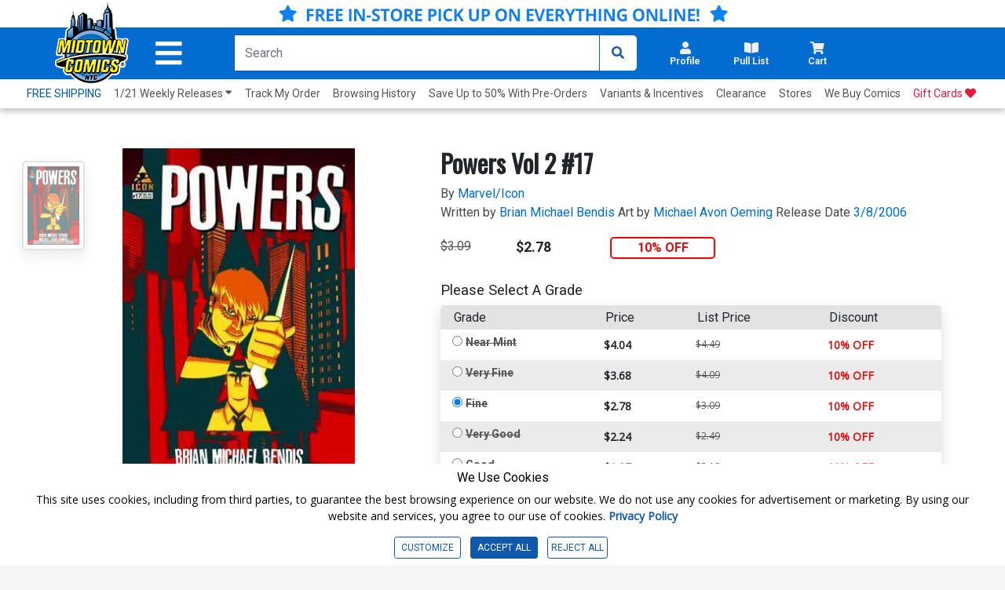

--- FILE ---
content_type: text/html; charset=utf-8
request_url: https://www.midtowncomics.com/product-load-price-info
body_size: -289
content:




        <span class="hidden">Original price:</span>
        <div Class="strike col" id="divpr_price">$3.09</div>
        <span class="hidden">Current price:</span>
        <div Class="price col" id="divpr_lprice">$2.78</div>
            <div Class="sale col" id="divdiscount">10% OFF</div>





--- FILE ---
content_type: text/html; charset=utf-8
request_url: https://www.midtowncomics.com/product-load-purchase-button
body_size: 203
content:

<div class="row">
        <div Class="col-6">
            <!--Cart Button-->
            <div class="btn-group cart-button add-cart-show" id = "addtowishlist41840">   <div class="qty-container" style="display:none;">       <select id="ipd_addtowishlist_qty_916851" name="addtowishlist_qty_916851" class="qty tabindex" aria-label="Wishlist" disabled=""></select>   </div>   <button data-brackets-id="41840" onclick="javascript:midtown.common.save_wishlist(41840, 1)" class="btn wish-btn" type="button">   <p data-brackets-id="41840" class="hidden">Add to wishlist</p>   <i data-brackets-id="41840" class="far fa-star" aria-hidden="true"></i>   <span> WISHLIST</span>   </button></div><div class="btn-group cart-button added-cart-hide" id = "addedtowishlist41840">   <div class="qty-container" style="display:none;">       <select id="ipd_addedtowishlist_qty_916851" name="addedtowishlist_qty_916851" class="qty tabindex" aria-label="wishlist" disabled=""></select>   </div>   <button data-brackets-id="41840" class="btn wish-btn" type="button" disabled>   <p data-brackets-id="41840" class="hidden">Add to wishlist</p>   <i data-brackets-id="41840" aria-hidden="true" class="fas fa-star"></i>   <span> WISHLISTED</span>   </button></div>
            <!--end of Cart Button-->

        </div>
            <div Class="col-6">
            <!--Pull List Button-->
            <div class="add-cart-show" id="addtopl10834"><button type="button" onclick="javascript:midtown.pull_list.save(10834, 1)" id="pulllist-btn" Class="bold pl-button tabindex"><i Class="fas fa-plus"></i> ADD SERIES TO PULL LIST</button></div><div class="added-cart-hide" id="addedtopl10834"><button type="button" id="pulllist-btn" Class="bold pl-button tabindex"><i Class="fas fa-check"></i> IN PULL LIST</button></div>
            <!--Pull List Button-->
        </div>

</div>